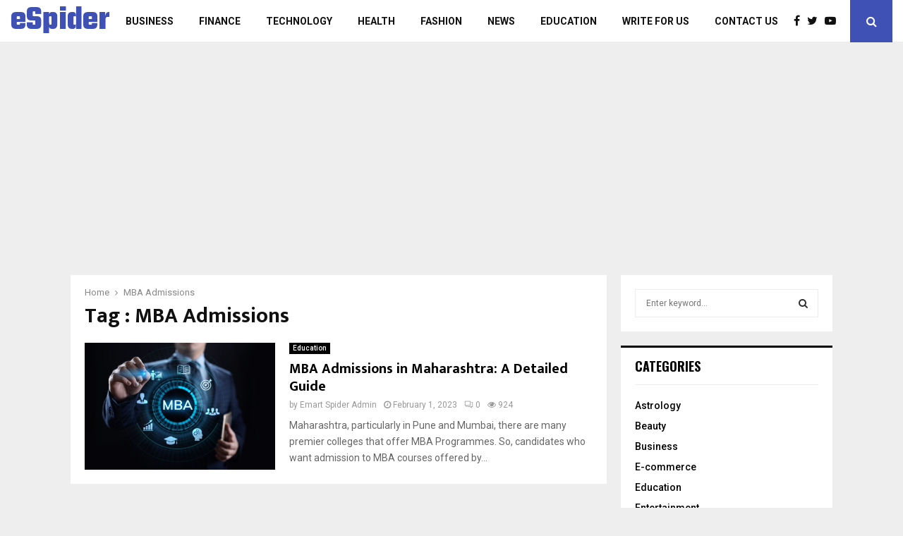

--- FILE ---
content_type: text/html; charset=UTF-8
request_url: https://www.emartspider.com/tag/mba-admissions/
body_size: 14535
content:
<!DOCTYPE html>
<html dir="ltr" lang="en-US">
<head>
	<meta charset="UTF-8">
		<meta name="viewport" content="width=device-width, initial-scale=1">
		<link rel="profile" href="https://gmpg.org/xfn/11">
		<style>img:is([sizes="auto" i], [sizes^="auto," i]) { contain-intrinsic-size: 3000px 1500px }</style>
	
		<!-- All in One SEO 4.8.9 - aioseo.com -->
	<meta name="robots" content="max-image-preview:large" />
	<meta name="google-site-verification" content="4nXe8slh17JHxSaDiDloB38HefEPeXVTJePUYDK9e-4" />
	<link rel="canonical" href="https://www.emartspider.com/tag/mba-admissions/" />
	<meta name="generator" content="All in One SEO (AIOSEO) 4.8.9" />
		<script type="application/ld+json" class="aioseo-schema">
			{"@context":"https:\/\/schema.org","@graph":[{"@type":"BreadcrumbList","@id":"https:\/\/www.emartspider.com\/tag\/mba-admissions\/#breadcrumblist","itemListElement":[{"@type":"ListItem","@id":"https:\/\/www.emartspider.com#listItem","position":1,"name":"Home","item":"https:\/\/www.emartspider.com","nextItem":{"@type":"ListItem","@id":"https:\/\/www.emartspider.com\/tag\/mba-admissions\/#listItem","name":"MBA Admissions"}},{"@type":"ListItem","@id":"https:\/\/www.emartspider.com\/tag\/mba-admissions\/#listItem","position":2,"name":"MBA Admissions","previousItem":{"@type":"ListItem","@id":"https:\/\/www.emartspider.com#listItem","name":"Home"}}]},{"@type":"CollectionPage","@id":"https:\/\/www.emartspider.com\/tag\/mba-admissions\/#collectionpage","url":"https:\/\/www.emartspider.com\/tag\/mba-admissions\/","name":"MBA Admissions | Emartspider","inLanguage":"en-US","isPartOf":{"@id":"https:\/\/www.emartspider.com\/#website"},"breadcrumb":{"@id":"https:\/\/www.emartspider.com\/tag\/mba-admissions\/#breadcrumblist"}},{"@type":"Organization","@id":"https:\/\/www.emartspider.com\/#organization","name":"Emartspider","description":"News For Business, Health, Technology Related Information","url":"https:\/\/www.emartspider.com\/"},{"@type":"WebSite","@id":"https:\/\/www.emartspider.com\/#website","url":"https:\/\/www.emartspider.com\/","name":"Emartspider","description":"News For Business, Health, Technology Related Information","inLanguage":"en-US","publisher":{"@id":"https:\/\/www.emartspider.com\/#organization"}}]}
		</script>
		<!-- All in One SEO -->


	<!-- This site is optimized with the Yoast SEO plugin v18.4.1 - https://yoast.com/wordpress/plugins/seo/ -->
	<title>MBA Admissions | Emartspider</title>
	<link rel="canonical" href="https://www.emartspider.com/tag/mba-admissions/" />
	<meta property="og:locale" content="en_US" />
	<meta property="og:type" content="article" />
	<meta property="og:title" content="MBA Admissions Archives - Emartspider" />
	<meta property="og:url" content="https://www.emartspider.com/tag/mba-admissions/" />
	<meta property="og:site_name" content="Emartspider" />
	<meta name="twitter:card" content="summary_large_image" />
	<script type="application/ld+json" class="yoast-schema-graph">{"@context":"https://schema.org","@graph":[{"@type":"WebSite","@id":"https://www.emartspider.com/#website","url":"https://www.emartspider.com/","name":"Emartspider","description":"News For Business, Health, Technology Related Information","potentialAction":[{"@type":"SearchAction","target":{"@type":"EntryPoint","urlTemplate":"https://www.emartspider.com/?s={search_term_string}"},"query-input":"required name=search_term_string"}],"inLanguage":"en-US"},{"@type":"CollectionPage","@id":"https://www.emartspider.com/tag/mba-admissions/#webpage","url":"https://www.emartspider.com/tag/mba-admissions/","name":"MBA Admissions Archives - Emartspider","isPartOf":{"@id":"https://www.emartspider.com/#website"},"breadcrumb":{"@id":"https://www.emartspider.com/tag/mba-admissions/#breadcrumb"},"inLanguage":"en-US","potentialAction":[{"@type":"ReadAction","target":["https://www.emartspider.com/tag/mba-admissions/"]}]},{"@type":"BreadcrumbList","@id":"https://www.emartspider.com/tag/mba-admissions/#breadcrumb","itemListElement":[{"@type":"ListItem","position":1,"name":"Home","item":"https://www.emartspider.com/"},{"@type":"ListItem","position":2,"name":"MBA Admissions"}]}]}</script>
	<!-- / Yoast SEO plugin. -->


<link rel='dns-prefetch' href='//fonts.googleapis.com' />
<link rel="alternate" type="application/rss+xml" title="Emartspider &raquo; Feed" href="https://www.emartspider.com/feed/" />
<link rel="alternate" type="application/rss+xml" title="Emartspider &raquo; MBA Admissions Tag Feed" href="https://www.emartspider.com/tag/mba-admissions/feed/" />
<script type="text/javascript">
/* <![CDATA[ */
window._wpemojiSettings = {"baseUrl":"https:\/\/s.w.org\/images\/core\/emoji\/16.0.1\/72x72\/","ext":".png","svgUrl":"https:\/\/s.w.org\/images\/core\/emoji\/16.0.1\/svg\/","svgExt":".svg","source":{"concatemoji":"https:\/\/www.emartspider.com\/wp-includes\/js\/wp-emoji-release.min.js?ver=6.8.3"}};
/*! This file is auto-generated */
!function(s,n){var o,i,e;function c(e){try{var t={supportTests:e,timestamp:(new Date).valueOf()};sessionStorage.setItem(o,JSON.stringify(t))}catch(e){}}function p(e,t,n){e.clearRect(0,0,e.canvas.width,e.canvas.height),e.fillText(t,0,0);var t=new Uint32Array(e.getImageData(0,0,e.canvas.width,e.canvas.height).data),a=(e.clearRect(0,0,e.canvas.width,e.canvas.height),e.fillText(n,0,0),new Uint32Array(e.getImageData(0,0,e.canvas.width,e.canvas.height).data));return t.every(function(e,t){return e===a[t]})}function u(e,t){e.clearRect(0,0,e.canvas.width,e.canvas.height),e.fillText(t,0,0);for(var n=e.getImageData(16,16,1,1),a=0;a<n.data.length;a++)if(0!==n.data[a])return!1;return!0}function f(e,t,n,a){switch(t){case"flag":return n(e,"\ud83c\udff3\ufe0f\u200d\u26a7\ufe0f","\ud83c\udff3\ufe0f\u200b\u26a7\ufe0f")?!1:!n(e,"\ud83c\udde8\ud83c\uddf6","\ud83c\udde8\u200b\ud83c\uddf6")&&!n(e,"\ud83c\udff4\udb40\udc67\udb40\udc62\udb40\udc65\udb40\udc6e\udb40\udc67\udb40\udc7f","\ud83c\udff4\u200b\udb40\udc67\u200b\udb40\udc62\u200b\udb40\udc65\u200b\udb40\udc6e\u200b\udb40\udc67\u200b\udb40\udc7f");case"emoji":return!a(e,"\ud83e\udedf")}return!1}function g(e,t,n,a){var r="undefined"!=typeof WorkerGlobalScope&&self instanceof WorkerGlobalScope?new OffscreenCanvas(300,150):s.createElement("canvas"),o=r.getContext("2d",{willReadFrequently:!0}),i=(o.textBaseline="top",o.font="600 32px Arial",{});return e.forEach(function(e){i[e]=t(o,e,n,a)}),i}function t(e){var t=s.createElement("script");t.src=e,t.defer=!0,s.head.appendChild(t)}"undefined"!=typeof Promise&&(o="wpEmojiSettingsSupports",i=["flag","emoji"],n.supports={everything:!0,everythingExceptFlag:!0},e=new Promise(function(e){s.addEventListener("DOMContentLoaded",e,{once:!0})}),new Promise(function(t){var n=function(){try{var e=JSON.parse(sessionStorage.getItem(o));if("object"==typeof e&&"number"==typeof e.timestamp&&(new Date).valueOf()<e.timestamp+604800&&"object"==typeof e.supportTests)return e.supportTests}catch(e){}return null}();if(!n){if("undefined"!=typeof Worker&&"undefined"!=typeof OffscreenCanvas&&"undefined"!=typeof URL&&URL.createObjectURL&&"undefined"!=typeof Blob)try{var e="postMessage("+g.toString()+"("+[JSON.stringify(i),f.toString(),p.toString(),u.toString()].join(",")+"));",a=new Blob([e],{type:"text/javascript"}),r=new Worker(URL.createObjectURL(a),{name:"wpTestEmojiSupports"});return void(r.onmessage=function(e){c(n=e.data),r.terminate(),t(n)})}catch(e){}c(n=g(i,f,p,u))}t(n)}).then(function(e){for(var t in e)n.supports[t]=e[t],n.supports.everything=n.supports.everything&&n.supports[t],"flag"!==t&&(n.supports.everythingExceptFlag=n.supports.everythingExceptFlag&&n.supports[t]);n.supports.everythingExceptFlag=n.supports.everythingExceptFlag&&!n.supports.flag,n.DOMReady=!1,n.readyCallback=function(){n.DOMReady=!0}}).then(function(){return e}).then(function(){var e;n.supports.everything||(n.readyCallback(),(e=n.source||{}).concatemoji?t(e.concatemoji):e.wpemoji&&e.twemoji&&(t(e.twemoji),t(e.wpemoji)))}))}((window,document),window._wpemojiSettings);
/* ]]> */
</script>
<style id='wp-emoji-styles-inline-css' type='text/css'>

	img.wp-smiley, img.emoji {
		display: inline !important;
		border: none !important;
		box-shadow: none !important;
		height: 1em !important;
		width: 1em !important;
		margin: 0 0.07em !important;
		vertical-align: -0.1em !important;
		background: none !important;
		padding: 0 !important;
	}
</style>
<link rel='stylesheet' id='wp-block-library-css' href='https://www.emartspider.com/wp-includes/css/dist/block-library/style.min.css?ver=6.8.3' type='text/css' media='all' />
<style id='wp-block-library-theme-inline-css' type='text/css'>
.wp-block-audio :where(figcaption){color:#555;font-size:13px;text-align:center}.is-dark-theme .wp-block-audio :where(figcaption){color:#ffffffa6}.wp-block-audio{margin:0 0 1em}.wp-block-code{border:1px solid #ccc;border-radius:4px;font-family:Menlo,Consolas,monaco,monospace;padding:.8em 1em}.wp-block-embed :where(figcaption){color:#555;font-size:13px;text-align:center}.is-dark-theme .wp-block-embed :where(figcaption){color:#ffffffa6}.wp-block-embed{margin:0 0 1em}.blocks-gallery-caption{color:#555;font-size:13px;text-align:center}.is-dark-theme .blocks-gallery-caption{color:#ffffffa6}:root :where(.wp-block-image figcaption){color:#555;font-size:13px;text-align:center}.is-dark-theme :root :where(.wp-block-image figcaption){color:#ffffffa6}.wp-block-image{margin:0 0 1em}.wp-block-pullquote{border-bottom:4px solid;border-top:4px solid;color:currentColor;margin-bottom:1.75em}.wp-block-pullquote cite,.wp-block-pullquote footer,.wp-block-pullquote__citation{color:currentColor;font-size:.8125em;font-style:normal;text-transform:uppercase}.wp-block-quote{border-left:.25em solid;margin:0 0 1.75em;padding-left:1em}.wp-block-quote cite,.wp-block-quote footer{color:currentColor;font-size:.8125em;font-style:normal;position:relative}.wp-block-quote:where(.has-text-align-right){border-left:none;border-right:.25em solid;padding-left:0;padding-right:1em}.wp-block-quote:where(.has-text-align-center){border:none;padding-left:0}.wp-block-quote.is-large,.wp-block-quote.is-style-large,.wp-block-quote:where(.is-style-plain){border:none}.wp-block-search .wp-block-search__label{font-weight:700}.wp-block-search__button{border:1px solid #ccc;padding:.375em .625em}:where(.wp-block-group.has-background){padding:1.25em 2.375em}.wp-block-separator.has-css-opacity{opacity:.4}.wp-block-separator{border:none;border-bottom:2px solid;margin-left:auto;margin-right:auto}.wp-block-separator.has-alpha-channel-opacity{opacity:1}.wp-block-separator:not(.is-style-wide):not(.is-style-dots){width:100px}.wp-block-separator.has-background:not(.is-style-dots){border-bottom:none;height:1px}.wp-block-separator.has-background:not(.is-style-wide):not(.is-style-dots){height:2px}.wp-block-table{margin:0 0 1em}.wp-block-table td,.wp-block-table th{word-break:normal}.wp-block-table :where(figcaption){color:#555;font-size:13px;text-align:center}.is-dark-theme .wp-block-table :where(figcaption){color:#ffffffa6}.wp-block-video :where(figcaption){color:#555;font-size:13px;text-align:center}.is-dark-theme .wp-block-video :where(figcaption){color:#ffffffa6}.wp-block-video{margin:0 0 1em}:root :where(.wp-block-template-part.has-background){margin-bottom:0;margin-top:0;padding:1.25em 2.375em}
</style>
<style id='classic-theme-styles-inline-css' type='text/css'>
/*! This file is auto-generated */
.wp-block-button__link{color:#fff;background-color:#32373c;border-radius:9999px;box-shadow:none;text-decoration:none;padding:calc(.667em + 2px) calc(1.333em + 2px);font-size:1.125em}.wp-block-file__button{background:#32373c;color:#fff;text-decoration:none}
</style>
<style id='global-styles-inline-css' type='text/css'>
:root{--wp--preset--aspect-ratio--square: 1;--wp--preset--aspect-ratio--4-3: 4/3;--wp--preset--aspect-ratio--3-4: 3/4;--wp--preset--aspect-ratio--3-2: 3/2;--wp--preset--aspect-ratio--2-3: 2/3;--wp--preset--aspect-ratio--16-9: 16/9;--wp--preset--aspect-ratio--9-16: 9/16;--wp--preset--color--black: #000000;--wp--preset--color--cyan-bluish-gray: #abb8c3;--wp--preset--color--white: #ffffff;--wp--preset--color--pale-pink: #f78da7;--wp--preset--color--vivid-red: #cf2e2e;--wp--preset--color--luminous-vivid-orange: #ff6900;--wp--preset--color--luminous-vivid-amber: #fcb900;--wp--preset--color--light-green-cyan: #7bdcb5;--wp--preset--color--vivid-green-cyan: #00d084;--wp--preset--color--pale-cyan-blue: #8ed1fc;--wp--preset--color--vivid-cyan-blue: #0693e3;--wp--preset--color--vivid-purple: #9b51e0;--wp--preset--gradient--vivid-cyan-blue-to-vivid-purple: linear-gradient(135deg,rgba(6,147,227,1) 0%,rgb(155,81,224) 100%);--wp--preset--gradient--light-green-cyan-to-vivid-green-cyan: linear-gradient(135deg,rgb(122,220,180) 0%,rgb(0,208,130) 100%);--wp--preset--gradient--luminous-vivid-amber-to-luminous-vivid-orange: linear-gradient(135deg,rgba(252,185,0,1) 0%,rgba(255,105,0,1) 100%);--wp--preset--gradient--luminous-vivid-orange-to-vivid-red: linear-gradient(135deg,rgba(255,105,0,1) 0%,rgb(207,46,46) 100%);--wp--preset--gradient--very-light-gray-to-cyan-bluish-gray: linear-gradient(135deg,rgb(238,238,238) 0%,rgb(169,184,195) 100%);--wp--preset--gradient--cool-to-warm-spectrum: linear-gradient(135deg,rgb(74,234,220) 0%,rgb(151,120,209) 20%,rgb(207,42,186) 40%,rgb(238,44,130) 60%,rgb(251,105,98) 80%,rgb(254,248,76) 100%);--wp--preset--gradient--blush-light-purple: linear-gradient(135deg,rgb(255,206,236) 0%,rgb(152,150,240) 100%);--wp--preset--gradient--blush-bordeaux: linear-gradient(135deg,rgb(254,205,165) 0%,rgb(254,45,45) 50%,rgb(107,0,62) 100%);--wp--preset--gradient--luminous-dusk: linear-gradient(135deg,rgb(255,203,112) 0%,rgb(199,81,192) 50%,rgb(65,88,208) 100%);--wp--preset--gradient--pale-ocean: linear-gradient(135deg,rgb(255,245,203) 0%,rgb(182,227,212) 50%,rgb(51,167,181) 100%);--wp--preset--gradient--electric-grass: linear-gradient(135deg,rgb(202,248,128) 0%,rgb(113,206,126) 100%);--wp--preset--gradient--midnight: linear-gradient(135deg,rgb(2,3,129) 0%,rgb(40,116,252) 100%);--wp--preset--font-size--small: 14px;--wp--preset--font-size--medium: 20px;--wp--preset--font-size--large: 32px;--wp--preset--font-size--x-large: 42px;--wp--preset--font-size--normal: 16px;--wp--preset--font-size--huge: 42px;--wp--preset--spacing--20: 0.44rem;--wp--preset--spacing--30: 0.67rem;--wp--preset--spacing--40: 1rem;--wp--preset--spacing--50: 1.5rem;--wp--preset--spacing--60: 2.25rem;--wp--preset--spacing--70: 3.38rem;--wp--preset--spacing--80: 5.06rem;--wp--preset--shadow--natural: 6px 6px 9px rgba(0, 0, 0, 0.2);--wp--preset--shadow--deep: 12px 12px 50px rgba(0, 0, 0, 0.4);--wp--preset--shadow--sharp: 6px 6px 0px rgba(0, 0, 0, 0.2);--wp--preset--shadow--outlined: 6px 6px 0px -3px rgba(255, 255, 255, 1), 6px 6px rgba(0, 0, 0, 1);--wp--preset--shadow--crisp: 6px 6px 0px rgba(0, 0, 0, 1);}:where(.is-layout-flex){gap: 0.5em;}:where(.is-layout-grid){gap: 0.5em;}body .is-layout-flex{display: flex;}.is-layout-flex{flex-wrap: wrap;align-items: center;}.is-layout-flex > :is(*, div){margin: 0;}body .is-layout-grid{display: grid;}.is-layout-grid > :is(*, div){margin: 0;}:where(.wp-block-columns.is-layout-flex){gap: 2em;}:where(.wp-block-columns.is-layout-grid){gap: 2em;}:where(.wp-block-post-template.is-layout-flex){gap: 1.25em;}:where(.wp-block-post-template.is-layout-grid){gap: 1.25em;}.has-black-color{color: var(--wp--preset--color--black) !important;}.has-cyan-bluish-gray-color{color: var(--wp--preset--color--cyan-bluish-gray) !important;}.has-white-color{color: var(--wp--preset--color--white) !important;}.has-pale-pink-color{color: var(--wp--preset--color--pale-pink) !important;}.has-vivid-red-color{color: var(--wp--preset--color--vivid-red) !important;}.has-luminous-vivid-orange-color{color: var(--wp--preset--color--luminous-vivid-orange) !important;}.has-luminous-vivid-amber-color{color: var(--wp--preset--color--luminous-vivid-amber) !important;}.has-light-green-cyan-color{color: var(--wp--preset--color--light-green-cyan) !important;}.has-vivid-green-cyan-color{color: var(--wp--preset--color--vivid-green-cyan) !important;}.has-pale-cyan-blue-color{color: var(--wp--preset--color--pale-cyan-blue) !important;}.has-vivid-cyan-blue-color{color: var(--wp--preset--color--vivid-cyan-blue) !important;}.has-vivid-purple-color{color: var(--wp--preset--color--vivid-purple) !important;}.has-black-background-color{background-color: var(--wp--preset--color--black) !important;}.has-cyan-bluish-gray-background-color{background-color: var(--wp--preset--color--cyan-bluish-gray) !important;}.has-white-background-color{background-color: var(--wp--preset--color--white) !important;}.has-pale-pink-background-color{background-color: var(--wp--preset--color--pale-pink) !important;}.has-vivid-red-background-color{background-color: var(--wp--preset--color--vivid-red) !important;}.has-luminous-vivid-orange-background-color{background-color: var(--wp--preset--color--luminous-vivid-orange) !important;}.has-luminous-vivid-amber-background-color{background-color: var(--wp--preset--color--luminous-vivid-amber) !important;}.has-light-green-cyan-background-color{background-color: var(--wp--preset--color--light-green-cyan) !important;}.has-vivid-green-cyan-background-color{background-color: var(--wp--preset--color--vivid-green-cyan) !important;}.has-pale-cyan-blue-background-color{background-color: var(--wp--preset--color--pale-cyan-blue) !important;}.has-vivid-cyan-blue-background-color{background-color: var(--wp--preset--color--vivid-cyan-blue) !important;}.has-vivid-purple-background-color{background-color: var(--wp--preset--color--vivid-purple) !important;}.has-black-border-color{border-color: var(--wp--preset--color--black) !important;}.has-cyan-bluish-gray-border-color{border-color: var(--wp--preset--color--cyan-bluish-gray) !important;}.has-white-border-color{border-color: var(--wp--preset--color--white) !important;}.has-pale-pink-border-color{border-color: var(--wp--preset--color--pale-pink) !important;}.has-vivid-red-border-color{border-color: var(--wp--preset--color--vivid-red) !important;}.has-luminous-vivid-orange-border-color{border-color: var(--wp--preset--color--luminous-vivid-orange) !important;}.has-luminous-vivid-amber-border-color{border-color: var(--wp--preset--color--luminous-vivid-amber) !important;}.has-light-green-cyan-border-color{border-color: var(--wp--preset--color--light-green-cyan) !important;}.has-vivid-green-cyan-border-color{border-color: var(--wp--preset--color--vivid-green-cyan) !important;}.has-pale-cyan-blue-border-color{border-color: var(--wp--preset--color--pale-cyan-blue) !important;}.has-vivid-cyan-blue-border-color{border-color: var(--wp--preset--color--vivid-cyan-blue) !important;}.has-vivid-purple-border-color{border-color: var(--wp--preset--color--vivid-purple) !important;}.has-vivid-cyan-blue-to-vivid-purple-gradient-background{background: var(--wp--preset--gradient--vivid-cyan-blue-to-vivid-purple) !important;}.has-light-green-cyan-to-vivid-green-cyan-gradient-background{background: var(--wp--preset--gradient--light-green-cyan-to-vivid-green-cyan) !important;}.has-luminous-vivid-amber-to-luminous-vivid-orange-gradient-background{background: var(--wp--preset--gradient--luminous-vivid-amber-to-luminous-vivid-orange) !important;}.has-luminous-vivid-orange-to-vivid-red-gradient-background{background: var(--wp--preset--gradient--luminous-vivid-orange-to-vivid-red) !important;}.has-very-light-gray-to-cyan-bluish-gray-gradient-background{background: var(--wp--preset--gradient--very-light-gray-to-cyan-bluish-gray) !important;}.has-cool-to-warm-spectrum-gradient-background{background: var(--wp--preset--gradient--cool-to-warm-spectrum) !important;}.has-blush-light-purple-gradient-background{background: var(--wp--preset--gradient--blush-light-purple) !important;}.has-blush-bordeaux-gradient-background{background: var(--wp--preset--gradient--blush-bordeaux) !important;}.has-luminous-dusk-gradient-background{background: var(--wp--preset--gradient--luminous-dusk) !important;}.has-pale-ocean-gradient-background{background: var(--wp--preset--gradient--pale-ocean) !important;}.has-electric-grass-gradient-background{background: var(--wp--preset--gradient--electric-grass) !important;}.has-midnight-gradient-background{background: var(--wp--preset--gradient--midnight) !important;}.has-small-font-size{font-size: var(--wp--preset--font-size--small) !important;}.has-medium-font-size{font-size: var(--wp--preset--font-size--medium) !important;}.has-large-font-size{font-size: var(--wp--preset--font-size--large) !important;}.has-x-large-font-size{font-size: var(--wp--preset--font-size--x-large) !important;}
:where(.wp-block-post-template.is-layout-flex){gap: 1.25em;}:where(.wp-block-post-template.is-layout-grid){gap: 1.25em;}
:where(.wp-block-columns.is-layout-flex){gap: 2em;}:where(.wp-block-columns.is-layout-grid){gap: 2em;}
:root :where(.wp-block-pullquote){font-size: 1.5em;line-height: 1.6;}
</style>
<link rel='stylesheet' id='pencisc-css' href='https://www.emartspider.com/wp-content/plugins/penci-framework/assets/css/single-shortcode.css?ver=6.8.3' type='text/css' media='all' />
<link rel='stylesheet' id='ez-toc-css' href='https://www.emartspider.com/wp-content/plugins/easy-table-of-contents/assets/css/screen.min.css?ver=2.0.76' type='text/css' media='all' />
<style id='ez-toc-inline-css' type='text/css'>
div#ez-toc-container .ez-toc-title {font-size: 120%;}div#ez-toc-container .ez-toc-title {font-weight: 500;}div#ez-toc-container ul li , div#ez-toc-container ul li a {font-size: 95%;}div#ez-toc-container ul li , div#ez-toc-container ul li a {font-weight: 500;}div#ez-toc-container nav ul ul li {font-size: 90%;}
.ez-toc-container-direction {direction: ltr;}.ez-toc-counter ul{counter-reset: item ;}.ez-toc-counter nav ul li a::before {content: counters(item, '.', decimal) '. ';display: inline-block;counter-increment: item;flex-grow: 0;flex-shrink: 0;margin-right: .2em; float: left; }.ez-toc-widget-direction {direction: ltr;}.ez-toc-widget-container ul{counter-reset: item ;}.ez-toc-widget-container nav ul li a::before {content: counters(item, '.', decimal) '. ';display: inline-block;counter-increment: item;flex-grow: 0;flex-shrink: 0;margin-right: .2em; float: left; }
</style>
<link rel='stylesheet' id='penci-font-awesome-css' href='https://www.emartspider.com/wp-content/themes/pennews/css/font-awesome.min.css?ver=4.5.2' type='text/css' media='all' />
<link rel='stylesheet' id='penci-fonts-css' href='//fonts.googleapis.com/css?family=Roboto%3A300%2C300italic%2C400%2C400italic%2C500%2C500italic%2C700%2C700italic%2C800%2C800italic%7CMukta+Vaani%3A300%2C300italic%2C400%2C400italic%2C500%2C500italic%2C700%2C700italic%2C800%2C800italic%7COswald%3A300%2C300italic%2C400%2C400italic%2C500%2C500italic%2C700%2C700italic%2C800%2C800italic%7CTeko%3A300%2C300italic%2C400%2C400italic%2C500%2C500italic%2C700%2C700italic%2C800%2C800italic%3A300%2C300italic%2C400%2C400italic%2C500%2C500italic%2C700%2C700italic%2C800%2C800italic%26subset%3Dcyrillic%2Ccyrillic-ext%2Cgreek%2Cgreek-ext%2Clatin-ext' type='text/css' media='all' />
<link rel='stylesheet' id='penci-style-css' href='https://www.emartspider.com/wp-content/themes/pennews/style.css?ver=6.5.9' type='text/css' media='all' />
<style id='penci-style-inline-css' type='text/css'>
.penci-block-vc.style-title-13:not(.footer-widget).style-title-center .penci-block-heading {border-right: 10px solid transparent; border-left: 10px solid transparent; }.site-branding h1, .site-branding h2 {margin: 0;}.penci-schema-markup { display: none !important; }.penci-entry-media .twitter-video { max-width: none !important; margin: 0 !important; }.penci-entry-media .fb-video { margin-bottom: 0; }.penci-entry-media .post-format-meta > iframe { vertical-align: top; }.penci-single-style-6 .penci-entry-media-top.penci-video-format-dailymotion:after, .penci-single-style-6 .penci-entry-media-top.penci-video-format-facebook:after, .penci-single-style-6 .penci-entry-media-top.penci-video-format-vimeo:after, .penci-single-style-6 .penci-entry-media-top.penci-video-format-twitter:after, .penci-single-style-7 .penci-entry-media-top.penci-video-format-dailymotion:after, .penci-single-style-7 .penci-entry-media-top.penci-video-format-facebook:after, .penci-single-style-7 .penci-entry-media-top.penci-video-format-vimeo:after, .penci-single-style-7 .penci-entry-media-top.penci-video-format-twitter:after { content: none; } .penci-single-style-5 .penci-entry-media.penci-video-format-dailymotion:after, .penci-single-style-5 .penci-entry-media.penci-video-format-facebook:after, .penci-single-style-5 .penci-entry-media.penci-video-format-vimeo:after, .penci-single-style-5 .penci-entry-media.penci-video-format-twitter:after { content: none; }@media screen and (max-width: 960px) { .penci-insta-thumb ul.thumbnails.penci_col_5 li, .penci-insta-thumb ul.thumbnails.penci_col_6 li { width: 33.33% !important; } .penci-insta-thumb ul.thumbnails.penci_col_7 li, .penci-insta-thumb ul.thumbnails.penci_col_8 li, .penci-insta-thumb ul.thumbnails.penci_col_9 li, .penci-insta-thumb ul.thumbnails.penci_col_10 li { width: 25% !important; } }.site-header.header--s12 .penci-menu-toggle-wapper,.site-header.header--s12 .header__social-search { flex: 1; }.site-header.header--s5 .site-branding {  padding-right: 0;margin-right: 40px; }.penci-block_37 .penci_post-meta { padding-top: 8px; }.penci-block_37 .penci-post-excerpt + .penci_post-meta { padding-top: 0; }.penci-hide-text-votes { display: none; }.penci-usewr-review {  border-top: 1px solid #ececec; }.penci-review-score {top: 5px; position: relative; }.penci-social-counter.penci-social-counter--style-3 .penci-social__empty a, .penci-social-counter.penci-social-counter--style-4 .penci-social__empty a, .penci-social-counter.penci-social-counter--style-5 .penci-social__empty a, .penci-social-counter.penci-social-counter--style-6 .penci-social__empty a { display: flex; justify-content: center; align-items: center; }.penci-block-error { padding: 0 20px 20px; }@media screen and (min-width: 1240px){ .penci_dis_padding_bw .penci-content-main.penci-col-4:nth-child(3n+2) { padding-right: 15px; padding-left: 15px; }}.bos_searchbox_widget_class.penci-vc-column-1 #flexi_searchbox #b_searchboxInc .b_submitButton_wrapper{ padding-top: 10px; padding-bottom: 10px; }.mfp-image-holder .mfp-close, .mfp-iframe-holder .mfp-close { background: transparent; border-color: transparent; }.single .entry-content,.page .entry-content{ font-size:17px; }.site-branding .site-title ,.footer__logo a,.mobile-sidebar #sidebar-nav-logo a{font-weight: 700; }#main .widget .tagcloud a{ }#main .widget .tagcloud a:hover{}.mobile-sidebar .primary-menu-mobile li a{ font-size:-4px ; }
</style>
<script type="text/javascript" src="https://www.emartspider.com/wp-includes/js/jquery/jquery.min.js?ver=3.7.1" id="jquery-core-js"></script>
<script type="text/javascript" src="https://www.emartspider.com/wp-includes/js/jquery/jquery-migrate.min.js?ver=3.4.1" id="jquery-migrate-js"></script>
<link rel="EditURI" type="application/rsd+xml" title="RSD" href="https://www.emartspider.com/xmlrpc.php?rsd" />
<meta name="generator" content="WordPress 6.8.3" />
<script>
var portfolioDataJs = portfolioDataJs || [];
var penciBlocksArray=[];
var PENCILOCALCACHE = {};
		(function () {
				"use strict";
		
				PENCILOCALCACHE = {
					data: {},
					remove: function ( ajaxFilterItem ) {
						delete PENCILOCALCACHE.data[ajaxFilterItem];
					},
					exist: function ( ajaxFilterItem ) {
						return PENCILOCALCACHE.data.hasOwnProperty( ajaxFilterItem ) && PENCILOCALCACHE.data[ajaxFilterItem] !== null;
					},
					get: function ( ajaxFilterItem ) {
						return PENCILOCALCACHE.data[ajaxFilterItem];
					},
					set: function ( ajaxFilterItem, cachedData ) {
						PENCILOCALCACHE.remove( ajaxFilterItem );
						PENCILOCALCACHE.data[ajaxFilterItem] = cachedData;
					}
				};
			}
		)();function penciBlock() {
		    this.atts_json = '';
		    this.content = '';
		}</script>
<script type="application/ld+json">{
    "@context": "http:\/\/schema.org\/",
    "@type": "organization",
    "@id": "#organization",
    "logo": "",
    "url": "https:\/\/www.emartspider.com\/",
    "name": "Emartspider",
    "description": "News For Business, Health, Technology Related Information"
}</script><script type="application/ld+json">{
    "@context": "http:\/\/schema.org\/",
    "@type": "WebSite",
    "name": "Emartspider",
    "alternateName": "News For Business, Health, Technology Related Information",
    "url": "https:\/\/www.emartspider.com\/"
}</script><script type="application/ld+json">{
    "@context": "http:\/\/schema.org\/",
    "@type": "WPSideBar",
    "name": "Sidebar Right",
    "alternateName": "Add widgets here to display them on blog and single",
    "url": "https:\/\/www.emartspider.com\/tag\/mba-admissions"
}</script><meta property="fb:app_id" content="348280475330978"><meta name="generator" content="Powered by WPBakery Page Builder - drag and drop page builder for WordPress."/>
<link rel="icon" href="https://www.emartspider.com/wp-content/uploads/2020/10/EMS-3-2019-150x90.png" sizes="32x32" />
<link rel="icon" href="https://www.emartspider.com/wp-content/uploads/2020/10/EMS-3-2019.png" sizes="192x192" />
<link rel="apple-touch-icon" href="https://www.emartspider.com/wp-content/uploads/2020/10/EMS-3-2019.png" />
<meta name="msapplication-TileImage" content="https://www.emartspider.com/wp-content/uploads/2020/10/EMS-3-2019.png" />
<noscript><style> .wpb_animate_when_almost_visible { opacity: 1; }</style></noscript><script data-ad-client="ca-pub-1438613838529495" async src="https://pagead2.googlesyndication.com/pagead/js/adsbygoogle.js"></script>	<style>
		a.custom-button.pencisc-button {
			background: transparent;
			color: #D3347B;
			border: 2px solid #D3347B;
			line-height: 36px;
			padding: 0 20px;
			font-size: 14px;
			font-weight: bold;
		}
		a.custom-button.pencisc-button:hover {
			background: #D3347B;
			color: #fff;
			border: 2px solid #D3347B;
		}
		a.custom-button.pencisc-button.pencisc-small {
			line-height: 28px;
			font-size: 12px;
		}
		a.custom-button.pencisc-button.pencisc-large {
			line-height: 46px;
			font-size: 18px;
		}
		<!-- 8d2d22e157e1cc4a0bc8269ef1d02c3f75e92d14 -->
	</style>
	<meta name="publicationmedia-verification" content="0243bb73-8c7c-4da9-a844-c674ec9f045b">
</head>

<body class="archive tag tag-mba-admissions tag-1278 wp-theme-pennews group-blog hfeed header-sticky penci_enable_ajaxsearch penci_sticky_content_sidebar blog-default sidebar-right wpb-js-composer js-comp-ver-6.2.0 vc_responsive">

<div id="page" class="site">
	<div class="site-header-wrapper"><header id="masthead" class="site-header header--s1" data-height="80" itemscope="itemscope" itemtype="http://schema.org/WPHeader">
	<div class="penci-container-full header-content__container">
	
<div class="site-branding">
						<h2 class="site-title"><a href="https://www.emartspider.com/" rel="home">eSpider</a></h2>
				</div><!-- .site-branding -->
	<nav id="site-navigation" class="main-navigation pencimn-slide_down" itemscope itemtype="http://schema.org/SiteNavigationElement">
	<ul id="menu-category" class="menu"><li id="menu-item-38" class="menu-item menu-item-type-taxonomy menu-item-object-category menu-item-38"><a href="https://www.emartspider.com/category/business/" itemprop="url">Business</a></li>
<li id="menu-item-81" class="menu-item menu-item-type-taxonomy menu-item-object-category menu-item-81"><a href="https://www.emartspider.com/category/finance/" itemprop="url">Finance</a></li>
<li id="menu-item-42" class="menu-item menu-item-type-taxonomy menu-item-object-category menu-item-42"><a href="https://www.emartspider.com/category/technology/" itemprop="url">Technology</a></li>
<li id="menu-item-40" class="menu-item menu-item-type-taxonomy menu-item-object-category menu-item-40"><a href="https://www.emartspider.com/category/health/" itemprop="url">Health</a></li>
<li id="menu-item-39" class="menu-item menu-item-type-taxonomy menu-item-object-category menu-item-39"><a href="https://www.emartspider.com/category/fashion/" itemprop="url">Fashion</a></li>
<li id="menu-item-41" class="menu-item menu-item-type-taxonomy menu-item-object-category menu-item-41"><a href="https://www.emartspider.com/category/news/" itemprop="url">News</a></li>
<li id="menu-item-2310" class="menu-item menu-item-type-taxonomy menu-item-object-category menu-item-2310"><a href="https://www.emartspider.com/category/education-services/" itemprop="url">Education</a></li>
<li id="menu-item-1310" class="menu-item menu-item-type-post_type menu-item-object-page menu-item-1310"><a href="https://www.emartspider.com/write-for-us/" itemprop="url">Write For Us</a></li>
<li id="menu-item-1311" class="menu-item menu-item-type-post_type menu-item-object-page menu-item-1311"><a href="https://www.emartspider.com/contact-us/" itemprop="url">Contact Us</a></li>
</ul>
</nav><!-- #site-navigation -->
	<div class="header__social-search">
				<div class="header__search" id="top-search">
			<a class="search-click"><i class="fa fa-search"></i></a>
			<div class="show-search">
	<div class="show-search__content">
		<form method="get" class="search-form" action="https://www.emartspider.com/">
			<label>
				<span class="screen-reader-text">Search for:</span>

								<input id="penci-header-search" type="search" class="search-field" placeholder="Enter keyword..." value="" name="s" autocomplete="off">
			</label>
			<button type="submit" class="search-submit">
				<i class="fa fa-search"></i>
				<span class="screen-reader-text">Search</span>
			</button>
		</form>
		<div class="penci-ajax-search-results">
			<div id="penci-ajax-search-results-wrapper" class="penci-ajax-search-results-wrapper"></div>
		</div>
	</div>
</div>		</div>
	
			<div class="header__social-media">
			<div class="header__content-social-media">

			<a class="social-media-item socail_media__facebook" target="_blank" href="https://www.facebook.com/Emart-Spider-110595081133631" title="Facebook" rel="noopener"><span class="socail-media-item__content"><i class="fa fa-facebook"></i><span class="social_title screen-reader-text">Facebook</span></span></a><a class="social-media-item socail_media__twitter" target="_blank" href="#" title="Twitter" rel="noopener"><span class="socail-media-item__content"><i class="fa fa-twitter"></i><span class="social_title screen-reader-text">Twitter</span></span></a><a class="social-media-item socail_media__youtube" target="_blank" href="#" title="Youtube" rel="noopener"><span class="socail-media-item__content"><i class="fa fa-youtube-play"></i><span class="social_title screen-reader-text">Youtube</span></span></a>						</div>
		</div>
	
</div>

	</div>
</header><!-- #masthead -->
</div><div class="penci-header-mobile" >
	<div class="penci-header-mobile_container">
		<button class="menu-toggle navbar-toggle" aria-expanded="false"><span class="screen-reader-text">Primary Menu</span><i class="fa fa-bars"></i></button>
								<div class="site-branding"><div class="site-title"><a href="https://www.emartspider.com/" rel="home">eSpider</a></div></div>
								<div class="header__search-mobile header__search" id="top-search-mobile">
				<a class="search-click"><i class="fa fa-search"></i></a>
				<div class="show-search">
					<div class="show-search__content">
						<form method="get" class="search-form" action="https://www.emartspider.com/">
							<label>
								<span class="screen-reader-text">Search for:</span>
																<input  type="text" id="penci-search-field-mobile" class="search-field penci-search-field-mobile" placeholder="Enter keyword..." value="" name="s" autocomplete="off">
							</label>
							<button type="submit" class="search-submit">
								<i class="fa fa-search"></i>
								<span class="screen-reader-text">Search</span>
							</button>
						</form>
						<div class="penci-ajax-search-results">
							<div class="penci-ajax-search-results-wrapper"></div>
							<div class="penci-loader-effect penci-loading-animation-9"> <div class="penci-loading-circle"> <div class="penci-loading-circle1 penci-loading-circle-inner"></div> <div class="penci-loading-circle2 penci-loading-circle-inner"></div> <div class="penci-loading-circle3 penci-loading-circle-inner"></div> <div class="penci-loading-circle4 penci-loading-circle-inner"></div> <div class="penci-loading-circle5 penci-loading-circle-inner"></div> <div class="penci-loading-circle6 penci-loading-circle-inner"></div> <div class="penci-loading-circle7 penci-loading-circle-inner"></div> <div class="penci-loading-circle8 penci-loading-circle-inner"></div> <div class="penci-loading-circle9 penci-loading-circle-inner"></div> <div class="penci-loading-circle10 penci-loading-circle-inner"></div> <div class="penci-loading-circle11 penci-loading-circle-inner"></div> <div class="penci-loading-circle12 penci-loading-circle-inner"></div> </div> </div>						</div>
					</div>
				</div>
			</div>
			</div>
</div>	<div id="content" class="site-content">
	<div id="primary" class="content-area penci-archive">
		<main id="main" class="site-main" >
			<div class="penci-container">
				<div class="penci-container__content penci-con_sb2_sb1">
					<div class="penci-wide-content penci-content-novc penci-sticky-content">
						<div class="theiaStickySidebar">
						<div  id="penci-archive__content" class="penci-archive__content penci-layout-blog-default">
														<div class="penci_breadcrumbs "><ul itemscope itemtype="http://schema.org/BreadcrumbList"><li itemprop="itemListElement" itemscope itemtype="http://schema.org/ListItem"><a class="home" href="https://www.emartspider.com" itemprop="item"><span itemprop="name">Home</span></a><meta itemprop="position" content="1" /></li><li itemprop="itemListElement" itemscope itemtype="http://schema.org/ListItem"><i class="fa fa-angle-right"></i><a href="https://www.emartspider.com/tag/mba-admissions/" itemprop="item"><span itemprop="name">MBA Admissions</span></a><meta itemprop="position" content="2" /></li></ul></div>															<header class="entry-header penci-entry-header penci-archive-entry-header">
									<h1 class="page-title penci-page-title penci-title-">Tag : MBA Admissions</h1>								</header>
																					<div class="penci-archive__list_posts">
								<article class="penci-imgtype-landscape post-3532 post type-post status-publish format-standard has-post-thumbnail hentry category-education-services tag-mba-admissions penci-post-item">

	<div class="article_content penci_media_object">
					<div class="entry-media penci_mobj__img">
				<a class="penci-link-post penci-image-holder penci-lazy" href="https://www.emartspider.com/mba-admissions-in-maharashtra-a-detailed-guide/" data-src="https://www.emartspider.com/wp-content/uploads/2023/02/MBA-after-BTech-CSE-480x320.jpg"></a>
											</div>
				<div class="entry-text penci_mobj__body">
			<header class="entry-header">
				<span class="penci-cat-links"><a href="https://www.emartspider.com/category/education-services/" rel="category tag">Education</a></span><h2 class="entry-title"><a href="https://www.emartspider.com/mba-admissions-in-maharashtra-a-detailed-guide/" rel="bookmark">MBA Admissions in Maharashtra: A Detailed Guide</a></h2><div class="penci-schema-markup"><span class="author vcard"><a class="url fn n" href="https://www.emartspider.com/author/emart_wp/">Emart Spider Admin</a></span><time class="entry-date published" datetime="2023-02-01T11:09:48+00:00">February 1, 2023</time><time class="updated" datetime="2023-02-01T11:10:14+00:00">February 1, 2023</time></div>					<div class="entry-meta">
						<span class="entry-meta-item penci-byline">by <span class="author vcard"><a class="url fn n" href="https://www.emartspider.com/author/emart_wp/">Emart Spider Admin</a></span></span><span class="entry-meta-item penci-posted-on"><i class="fa fa-clock-o"></i><a href="https://www.emartspider.com/mba-admissions-in-maharashtra-a-detailed-guide/" rel="bookmark"><time class="entry-date published" datetime="2023-02-01T11:09:48+00:00">February 1, 2023</time><time class="updated" datetime="2023-02-01T11:10:14+00:00">February 1, 2023</time></a></span><span class="entry-meta-item penci-comment-count"><a class="penci_pmeta-link" href="https://www.emartspider.com/mba-admissions-in-maharashtra-a-detailed-guide/#respond"><i class="la la-comments"></i>0</a></span><span class="entry-meta-item penci-post-countview"><span class="entry-meta-item penci-post-countview penci_post-meta_item"><i class="fa fa-eye"></i><span class="penci-post-countview-number penci-post-countview-p3532">924</span></span></span>					</div><!-- .entry-meta -->
								</header><!-- .entry-header -->
			<div class="entry-content">Maharashtra, particularly in Pune and Mumbai, there are many premier colleges that offer MBA Programmes. So, candidates who want admission to MBA courses offered by...</div>						<footer class="entry-footer">
				<span class="tags-links penci-tags-links"><a href="https://www.emartspider.com/tag/mba-admissions/" rel="tag">MBA Admissions</a></span>			</footer><!-- .entry-footer -->
		</div>
	</div>
</article><!-- #post-## -->
							</div>
													</div>
						</div>
					</div>
										
<aside class="widget-area widget-area-1 penci-sticky-sidebar penci-sidebar-widgets">
	<div class="theiaStickySidebar">
	<div id="search-2" class="widget  penci-block-vc penci-widget-sidebar style-title-1 style-title-left widget_search"><form method="get" class="search-form" action="https://www.emartspider.com/">
	<label>
		<span class="screen-reader-text">Search for:</span>
		<input type="search" class="search-field" placeholder="Enter keyword..." value="" name="s">
	</label>
	<button type="submit" class="search-submit">
		<i class="fa fa-search"></i>
		<span class="screen-reader-text">Search</span>
	</button>
</form>
</div><div id="categories-5" class="widget  penci-block-vc penci-widget-sidebar style-title-1 style-title-left widget_categories"><div class="penci-block-heading"><h4 class="widget-title penci-block__title"><span>Categories</span></h4></div>
			<ul>
					<li class="cat-item cat-item-919"><a href="https://www.emartspider.com/category/astrology/">Astrology</a>
</li>
	<li class="cat-item cat-item-498"><a href="https://www.emartspider.com/category/beauty/">Beauty</a>
</li>
	<li class="cat-item cat-item-4"><a href="https://www.emartspider.com/category/business/">Business</a>
</li>
	<li class="cat-item cat-item-512"><a href="https://www.emartspider.com/category/e-commerce/">E-commerce</a>
</li>
	<li class="cat-item cat-item-531"><a href="https://www.emartspider.com/category/education-services/">Education</a>
</li>
	<li class="cat-item cat-item-377"><a href="https://www.emartspider.com/category/entertainment/">Entertainment</a>
</li>
	<li class="cat-item cat-item-6"><a href="https://www.emartspider.com/category/fashion/">Fashion</a>
</li>
	<li class="cat-item cat-item-20"><a href="https://www.emartspider.com/category/festival/">Festival</a>
</li>
	<li class="cat-item cat-item-14"><a href="https://www.emartspider.com/category/finance/">Finance</a>
</li>
	<li class="cat-item cat-item-593"><a href="https://www.emartspider.com/category/fitness/">Fitness</a>
</li>
	<li class="cat-item cat-item-659"><a href="https://www.emartspider.com/category/food/">food</a>
</li>
	<li class="cat-item cat-item-5"><a href="https://www.emartspider.com/category/health/">Health</a>
</li>
	<li class="cat-item cat-item-872"><a href="https://www.emartspider.com/category/health-insurance/">Health Insurance</a>
</li>
	<li class="cat-item cat-item-238"><a href="https://www.emartspider.com/category/manufacturer/">Manufacturer</a>
</li>
	<li class="cat-item cat-item-7"><a href="https://www.emartspider.com/category/news/">News</a>
</li>
	<li class="cat-item cat-item-1331"><a href="https://www.emartspider.com/category/real-estate/">Real Estate</a>
</li>
	<li class="cat-item cat-item-1"><a href="https://www.emartspider.com/category/technology/">Technology</a>
</li>
	<li class="cat-item cat-item-24"><a href="https://www.emartspider.com/category/travel/">Travel</a>
</li>
			</ul>

			</div><div id="archives-2" class="widget  penci-block-vc penci-widget-sidebar style-title-1 style-title-left widget_archive"><div class="penci-block-heading"><h4 class="widget-title penci-block__title"><span>Archives</span></h4></div>
			<ul>
					<li><a href='https://www.emartspider.com/2026/01/'>January 2026</a></li>
	<li><a href='https://www.emartspider.com/2025/12/'>December 2025</a></li>
	<li><a href='https://www.emartspider.com/2025/11/'>November 2025</a></li>
	<li><a href='https://www.emartspider.com/2025/10/'>October 2025</a></li>
	<li><a href='https://www.emartspider.com/2025/09/'>September 2025</a></li>
	<li><a href='https://www.emartspider.com/2025/08/'>August 2025</a></li>
	<li><a href='https://www.emartspider.com/2025/07/'>July 2025</a></li>
	<li><a href='https://www.emartspider.com/2025/06/'>June 2025</a></li>
	<li><a href='https://www.emartspider.com/2025/05/'>May 2025</a></li>
	<li><a href='https://www.emartspider.com/2025/04/'>April 2025</a></li>
	<li><a href='https://www.emartspider.com/2025/03/'>March 2025</a></li>
	<li><a href='https://www.emartspider.com/2025/02/'>February 2025</a></li>
	<li><a href='https://www.emartspider.com/2025/01/'>January 2025</a></li>
	<li><a href='https://www.emartspider.com/2024/12/'>December 2024</a></li>
	<li><a href='https://www.emartspider.com/2024/11/'>November 2024</a></li>
	<li><a href='https://www.emartspider.com/2024/10/'>October 2024</a></li>
	<li><a href='https://www.emartspider.com/2024/09/'>September 2024</a></li>
	<li><a href='https://www.emartspider.com/2024/08/'>August 2024</a></li>
	<li><a href='https://www.emartspider.com/2024/07/'>July 2024</a></li>
	<li><a href='https://www.emartspider.com/2024/06/'>June 2024</a></li>
	<li><a href='https://www.emartspider.com/2024/05/'>May 2024</a></li>
	<li><a href='https://www.emartspider.com/2024/04/'>April 2024</a></li>
	<li><a href='https://www.emartspider.com/2024/03/'>March 2024</a></li>
	<li><a href='https://www.emartspider.com/2024/02/'>February 2024</a></li>
	<li><a href='https://www.emartspider.com/2024/01/'>January 2024</a></li>
	<li><a href='https://www.emartspider.com/2023/12/'>December 2023</a></li>
	<li><a href='https://www.emartspider.com/2023/11/'>November 2023</a></li>
	<li><a href='https://www.emartspider.com/2023/10/'>October 2023</a></li>
	<li><a href='https://www.emartspider.com/2023/09/'>September 2023</a></li>
	<li><a href='https://www.emartspider.com/2023/08/'>August 2023</a></li>
	<li><a href='https://www.emartspider.com/2023/07/'>July 2023</a></li>
	<li><a href='https://www.emartspider.com/2023/06/'>June 2023</a></li>
	<li><a href='https://www.emartspider.com/2023/05/'>May 2023</a></li>
	<li><a href='https://www.emartspider.com/2023/04/'>April 2023</a></li>
	<li><a href='https://www.emartspider.com/2023/03/'>March 2023</a></li>
	<li><a href='https://www.emartspider.com/2023/02/'>February 2023</a></li>
	<li><a href='https://www.emartspider.com/2023/01/'>January 2023</a></li>
	<li><a href='https://www.emartspider.com/2022/12/'>December 2022</a></li>
	<li><a href='https://www.emartspider.com/2022/11/'>November 2022</a></li>
	<li><a href='https://www.emartspider.com/2022/10/'>October 2022</a></li>
	<li><a href='https://www.emartspider.com/2022/09/'>September 2022</a></li>
	<li><a href='https://www.emartspider.com/2022/08/'>August 2022</a></li>
	<li><a href='https://www.emartspider.com/2022/07/'>July 2022</a></li>
	<li><a href='https://www.emartspider.com/2022/06/'>June 2022</a></li>
	<li><a href='https://www.emartspider.com/2022/05/'>May 2022</a></li>
	<li><a href='https://www.emartspider.com/2022/04/'>April 2022</a></li>
	<li><a href='https://www.emartspider.com/2022/03/'>March 2022</a></li>
	<li><a href='https://www.emartspider.com/2022/02/'>February 2022</a></li>
	<li><a href='https://www.emartspider.com/2022/01/'>January 2022</a></li>
	<li><a href='https://www.emartspider.com/2021/12/'>December 2021</a></li>
	<li><a href='https://www.emartspider.com/2021/11/'>November 2021</a></li>
	<li><a href='https://www.emartspider.com/2021/10/'>October 2021</a></li>
	<li><a href='https://www.emartspider.com/2021/09/'>September 2021</a></li>
	<li><a href='https://www.emartspider.com/2021/08/'>August 2021</a></li>
	<li><a href='https://www.emartspider.com/2021/07/'>July 2021</a></li>
	<li><a href='https://www.emartspider.com/2021/06/'>June 2021</a></li>
	<li><a href='https://www.emartspider.com/2021/05/'>May 2021</a></li>
	<li><a href='https://www.emartspider.com/2021/04/'>April 2021</a></li>
	<li><a href='https://www.emartspider.com/2021/03/'>March 2021</a></li>
	<li><a href='https://www.emartspider.com/2021/02/'>February 2021</a></li>
	<li><a href='https://www.emartspider.com/2021/01/'>January 2021</a></li>
	<li><a href='https://www.emartspider.com/2020/12/'>December 2020</a></li>
	<li><a href='https://www.emartspider.com/2020/11/'>November 2020</a></li>
	<li><a href='https://www.emartspider.com/2020/10/'>October 2020</a></li>
	<li><a href='https://www.emartspider.com/2020/09/'>September 2020</a></li>
	<li><a href='https://www.emartspider.com/2020/08/'>August 2020</a></li>
	<li><a href='https://www.emartspider.com/2020/07/'>July 2020</a></li>
	<li><a href='https://www.emartspider.com/2020/06/'>June 2020</a></li>
	<li><a href='https://www.emartspider.com/2020/05/'>May 2020</a></li>
	<li><a href='https://www.emartspider.com/2020/04/'>April 2020</a></li>
	<li><a href='https://www.emartspider.com/2020/03/'>March 2020</a></li>
	<li><a href='https://www.emartspider.com/2020/02/'>February 2020</a></li>
	<li><a href='https://www.emartspider.com/2020/01/'>January 2020</a></li>
	<li><a href='https://www.emartspider.com/2019/12/'>December 2019</a></li>
	<li><a href='https://www.emartspider.com/2019/11/'>November 2019</a></li>
	<li><a href='https://www.emartspider.com/2019/10/'>October 2019</a></li>
	<li><a href='https://www.emartspider.com/2019/09/'>September 2019</a></li>
	<li><a href='https://www.emartspider.com/2019/08/'>August 2019</a></li>
	<li><a href='https://www.emartspider.com/2019/07/'>July 2019</a></li>
	<li><a href='https://www.emartspider.com/2019/06/'>June 2019</a></li>
	<li><a href='https://www.emartspider.com/2019/05/'>May 2019</a></li>
	<li><a href='https://www.emartspider.com/2019/04/'>April 2019</a></li>
	<li><a href='https://www.emartspider.com/2019/03/'>March 2019</a></li>
	<li><a href='https://www.emartspider.com/2019/02/'>February 2019</a></li>
	<li><a href='https://www.emartspider.com/2019/01/'>January 2019</a></li>
	<li><a href='https://www.emartspider.com/2018/12/'>December 2018</a></li>
	<li><a href='https://www.emartspider.com/2018/11/'>November 2018</a></li>
	<li><a href='https://www.emartspider.com/2018/10/'>October 2018</a></li>
	<li><a href='https://www.emartspider.com/2018/09/'>September 2018</a></li>
			</ul>

			</div><div id="tag_cloud-2" class="widget  penci-block-vc penci-widget-sidebar style-title-1 style-title-left widget_tag_cloud"><div class="penci-block-heading"><h4 class="widget-title penci-block__title"><span>Tags</span></h4></div><div class="tagcloud"><a href="https://www.emartspider.com/tag/bedwettingalarm/" class="tag-cloud-link tag-link-572 tag-link-position-1" style="font-size: 10px;" aria-label="#BedWettingAlarm (4 items)">#BedWettingAlarm<span class="tag-link-count"> (4)</span></a>
<a href="https://www.emartspider.com/tag/bedwettingstore/" class="tag-cloud-link tag-link-510 tag-link-position-2" style="font-size: 10px;" aria-label="#bedwettingstore (4 items)">#bedwettingstore<span class="tag-link-count"> (4)</span></a>
<a href="https://www.emartspider.com/tag/bestbedwettingalarm/" class="tag-cloud-link tag-link-508 tag-link-position-3" style="font-size: 10px;" aria-label="#bestbedwettingalarm (5 items)">#bestbedwettingalarm<span class="tag-link-count"> (5)</span></a>
<a href="https://www.emartspider.com/tag/enuresisalarm/" class="tag-cloud-link tag-link-574 tag-link-position-4" style="font-size: 10px;" aria-label="#EnuresisAlarm (4 items)">#EnuresisAlarm<span class="tag-link-count"> (4)</span></a>
<a href="https://www.emartspider.com/tag/microblading-2/" class="tag-cloud-link tag-link-586 tag-link-position-5" style="font-size: 10px;" aria-label="#Microblading (3 items)">#Microblading<span class="tag-link-count"> (3)</span></a>
<a href="https://www.emartspider.com/tag/neckmassager/" class="tag-cloud-link tag-link-522 tag-link-position-6" style="font-size: 10px;" aria-label="#NeckMassager (4 items)">#NeckMassager<span class="tag-link-count"> (4)</span></a>
<a href="https://www.emartspider.com/tag/neckrelaxmassager/" class="tag-cloud-link tag-link-520 tag-link-position-7" style="font-size: 10px;" aria-label="#NeckRelaxMassager (4 items)">#NeckRelaxMassager<span class="tag-link-count"> (4)</span></a>
<a href="https://www.emartspider.com/tag/neckrollermassager/" class="tag-cloud-link tag-link-519 tag-link-position-8" style="font-size: 10px;" aria-label="#NeckRollerMassager (4 items)">#NeckRollerMassager<span class="tag-link-count"> (4)</span></a>
<a href="https://www.emartspider.com/tag/portableneckmassager/" class="tag-cloud-link tag-link-518 tag-link-position-9" style="font-size: 10px;" aria-label="#PortableNeckMassager (3 items)">#PortableNeckMassager<span class="tag-link-count"> (3)</span></a>
<a href="https://www.emartspider.com/tag/stopbedwetting/" class="tag-cloud-link tag-link-509 tag-link-position-10" style="font-size: 10px;" aria-label="#stopbedwetting (3 items)">#stopbedwetting<span class="tag-link-count"> (3)</span></a>
<a href="https://www.emartspider.com/tag/adelaide-signage/" class="tag-cloud-link tag-link-675 tag-link-position-11" style="font-size: 10px;" aria-label="adelaide signage (4 items)">adelaide signage<span class="tag-link-count"> (4)</span></a>
<a href="https://www.emartspider.com/tag/beachfront-villas/" class="tag-cloud-link tag-link-577 tag-link-position-12" style="font-size: 10px;" aria-label="beachfront villas (3 items)">beachfront villas<span class="tag-link-count"> (3)</span></a>
<a href="https://www.emartspider.com/tag/best-microblading-training/" class="tag-cloud-link tag-link-622 tag-link-position-13" style="font-size: 10px;" aria-label="best microblading training (3 items)">best microblading training<span class="tag-link-count"> (3)</span></a>
<a href="https://www.emartspider.com/tag/business/" class="tag-cloud-link tag-link-1295 tag-link-position-14" style="font-size: 10px;" aria-label="Business (5 items)">Business<span class="tag-link-count"> (5)</span></a>
<a href="https://www.emartspider.com/tag/cabo-san-lucas-vacation-villa-rentals/" class="tag-cloud-link tag-link-616 tag-link-position-15" style="font-size: 10px;" aria-label="Cabo San Lucas Vacation Villa Rentals (4 items)">Cabo San Lucas Vacation Villa Rentals<span class="tag-link-count"> (4)</span></a>
<a href="https://www.emartspider.com/tag/cabos-excursions-activities/" class="tag-cloud-link tag-link-613 tag-link-position-16" style="font-size: 10px;" aria-label="Cabos Excursions &amp; Activities (4 items)">Cabos Excursions &amp; Activities<span class="tag-link-count"> (4)</span></a>
<a href="https://www.emartspider.com/tag/cabo-vacation-rentals/" class="tag-cloud-link tag-link-617 tag-link-position-17" style="font-size: 10px;" aria-label="cabo vacation rentals (5 items)">cabo vacation rentals<span class="tag-link-count"> (5)</span></a>
<a href="https://www.emartspider.com/tag/casting-industry/" class="tag-cloud-link tag-link-355 tag-link-position-18" style="font-size: 10px;" aria-label="casting industry (3 items)">casting industry<span class="tag-link-count"> (3)</span></a>
<a href="https://www.emartspider.com/tag/coding-classes-for-kids/" class="tag-cloud-link tag-link-1151 tag-link-position-19" style="font-size: 10px;" aria-label="coding classes for kids (4 items)">coding classes for kids<span class="tag-link-count"> (4)</span></a>
<a href="https://www.emartspider.com/tag/digital-marketing/" class="tag-cloud-link tag-link-15 tag-link-position-20" style="font-size: 10px;" aria-label="Digital marketing (3 items)">Digital marketing<span class="tag-link-count"> (3)</span></a>
<a href="https://www.emartspider.com/tag/digital-marketing-course/" class="tag-cloud-link tag-link-339 tag-link-position-21" style="font-size: 10px;" aria-label="Digital Marketing Course (3 items)">Digital Marketing Course<span class="tag-link-count"> (3)</span></a>
<a href="https://www.emartspider.com/tag/golf-view-villas/" class="tag-cloud-link tag-link-581 tag-link-position-22" style="font-size: 10px;" aria-label="Golf View Villas (3 items)">Golf View Villas<span class="tag-link-count"> (3)</span></a>
<a href="https://www.emartspider.com/tag/health/" class="tag-cloud-link tag-link-1055 tag-link-position-23" style="font-size: 10px;" aria-label="Health (11 items)">Health<span class="tag-link-count"> (11)</span></a>
<a href="https://www.emartspider.com/tag/health-insurance/" class="tag-cloud-link tag-link-1058 tag-link-position-24" style="font-size: 10px;" aria-label="Health Insurance (7 items)">Health Insurance<span class="tag-link-count"> (7)</span></a>
<a href="https://www.emartspider.com/tag/insurance/" class="tag-cloud-link tag-link-1056 tag-link-position-25" style="font-size: 10px;" aria-label="Insurance (9 items)">Insurance<span class="tag-link-count"> (9)</span></a>
<a href="https://www.emartspider.com/tag/medical/" class="tag-cloud-link tag-link-1060 tag-link-position-26" style="font-size: 10px;" aria-label="Medical (4 items)">Medical<span class="tag-link-count"> (4)</span></a>
<a href="https://www.emartspider.com/tag/medicare/" class="tag-cloud-link tag-link-1059 tag-link-position-27" style="font-size: 10px;" aria-label="Medicare (4 items)">Medicare<span class="tag-link-count"> (4)</span></a>
<a href="https://www.emartspider.com/tag/microblading-eyebrows-classes/" class="tag-cloud-link tag-link-603 tag-link-position-28" style="font-size: 10px;" aria-label="microblading eyebrows classes (3 items)">microblading eyebrows classes<span class="tag-link-count"> (3)</span></a>
<a href="https://www.emartspider.com/tag/microblading-training-class/" class="tag-cloud-link tag-link-626 tag-link-position-29" style="font-size: 10px;" aria-label="microblading training class (3 items)">microblading training class<span class="tag-link-count"> (3)</span></a>
<a href="https://www.emartspider.com/tag/microblading-training-online/" class="tag-cloud-link tag-link-623 tag-link-position-30" style="font-size: 10px;" aria-label="microblading training online (3 items)">microblading training online<span class="tag-link-count"> (3)</span></a>
<a href="https://www.emartspider.com/tag/ocean-view-villas/" class="tag-cloud-link tag-link-582 tag-link-position-31" style="font-size: 10px;" aria-label="ocean view villas (3 items)">ocean view villas<span class="tag-link-count"> (3)</span></a>
<a href="https://www.emartspider.com/tag/online-cake-delivery/" class="tag-cloud-link tag-link-501 tag-link-position-32" style="font-size: 10px;" aria-label="online cake delivery (5 items)">online cake delivery<span class="tag-link-count"> (5)</span></a>
<a href="https://www.emartspider.com/tag/personal-loan/" class="tag-cloud-link tag-link-19 tag-link-position-33" style="font-size: 10px;" aria-label="Personal Loan (3 items)">Personal Loan<span class="tag-link-count"> (3)</span></a>
<a href="https://www.emartspider.com/tag/pte-exam/" class="tag-cloud-link tag-link-487 tag-link-position-34" style="font-size: 10px;" aria-label="PTE Exam (4 items)">PTE Exam<span class="tag-link-count"> (4)</span></a>
<a href="https://www.emartspider.com/tag/pte-exam-preparation/" class="tag-cloud-link tag-link-483 tag-link-position-35" style="font-size: 10px;" aria-label="PTE Exam Preparation (3 items)">PTE Exam Preparation<span class="tag-link-count"> (3)</span></a>
<a href="https://www.emartspider.com/tag/remote-patient-monitoring/" class="tag-cloud-link tag-link-714 tag-link-position-36" style="font-size: 10px;" aria-label="Remote Patient Monitoring (5 items)">Remote Patient Monitoring<span class="tag-link-count"> (5)</span></a>
<a href="https://www.emartspider.com/tag/remote-patient-monitoring-devices/" class="tag-cloud-link tag-link-556 tag-link-position-37" style="font-size: 10px;" aria-label="remote patient monitoring devices (6 items)">remote patient monitoring devices<span class="tag-link-count"> (6)</span></a>
<a href="https://www.emartspider.com/tag/remote-patient-monitoring-software/" class="tag-cloud-link tag-link-557 tag-link-position-38" style="font-size: 10px;" aria-label="remote patient monitoring software (3 items)">remote patient monitoring software<span class="tag-link-count"> (3)</span></a>
<a href="https://www.emartspider.com/tag/rpm-remote-patient-monitoring/" class="tag-cloud-link tag-link-554 tag-link-position-39" style="font-size: 10px;" aria-label="rpm remote patient monitoring (3 items)">rpm remote patient monitoring<span class="tag-link-count"> (3)</span></a>
<a href="https://www.emartspider.com/tag/sand-casting-company/" class="tag-cloud-link tag-link-36 tag-link-position-40" style="font-size: 10px;" aria-label="Sand Casting Company (3 items)">Sand Casting Company<span class="tag-link-count"> (3)</span></a>
<a href="https://www.emartspider.com/tag/school-for-microblading/" class="tag-cloud-link tag-link-618 tag-link-position-41" style="font-size: 10px;" aria-label="school for microblading (3 items)">school for microblading<span class="tag-link-count"> (3)</span></a>
<a href="https://www.emartspider.com/tag/vacation-home-rentals-los-cabos/" class="tag-cloud-link tag-link-680 tag-link-position-42" style="font-size: 10px;" aria-label="vacation home rentals los cabos (5 items)">vacation home rentals los cabos<span class="tag-link-count"> (5)</span></a>
<a href="https://www.emartspider.com/tag/vacation-rentals-cabo/" class="tag-cloud-link tag-link-681 tag-link-position-43" style="font-size: 10px;" aria-label="vacation rentals cabo (5 items)">vacation rentals cabo<span class="tag-link-count"> (5)</span></a>
<a href="https://www.emartspider.com/tag/vidmate/" class="tag-cloud-link tag-link-38 tag-link-position-44" style="font-size: 10px;" aria-label="Vidmate (3 items)">Vidmate<span class="tag-link-count"> (3)</span></a>
<a href="https://www.emartspider.com/tag/villa-in-cabo-san-lucas/" class="tag-cloud-link tag-link-583 tag-link-position-45" style="font-size: 10px;" aria-label="Villa in Cabo San Lucas (3 items)">Villa in Cabo San Lucas<span class="tag-link-count"> (3)</span></a></div>
</div>	</div>
</aside><!-- #secondary -->
				</div>
			</div>
		</main><!-- #main -->
	</div><!-- #primary -->

	</div><!-- #content -->
	<footer id="colophon" class="site-footer" itemscope itemtype="http://schema.org/WPFooter">
		<meta itemprop="name" content="Webpage footer for Emartspider"/>
		<meta itemprop="description" content="News For Business, Health, Technology Related Information"/>
		<meta itemprop="keywords" content="Data Protection, Copyright Data"/>
		<meta itemprop="copyrightYear" content="2026"/>
		<meta itemprop="copyrightHolder" content="Emartspider"/>
								<div class="footer__bottom style-1">
			<div class="footer__bottom_container footer__sidebars-inner penci-container-fluid">
							<div class="footer__logo">
					<a href="https://www.emartspider.com/" rel="home">eSpider</a>				</div>
													<div class="footer__social-media">
					<a class="social-media-item socail_media__facebook" target="_blank" href="https://www.facebook.com/Emart-Spider-110595081133631" title="Facebook" rel="noopener"><span class="socail-media-item__content"><i class="fa fa-facebook"></i><span class="social_title screen-reader-text">Facebook</span></span></a><a class="social-media-item socail_media__twitter" target="_blank" href="#" title="Twitter" rel="noopener"><span class="socail-media-item__content"><i class="fa fa-twitter"></i><span class="social_title screen-reader-text">Twitter</span></span></a><a class="social-media-item socail_media__youtube" target="_blank" href="#" title="Youtube" rel="noopener"><span class="socail-media-item__content"><i class="fa fa-youtube-play"></i><span class="social_title screen-reader-text">Youtube</span></span></a>				</div>
					</div>
	</div>		<div class="footer__copyright_menu">
			<div class="footer__sidebars-inner penci-container-fluid penci_bottom-sub penci_has_copyright penci_has_menu">
			<div class="site-info">
				@2022 - www.emartspider.com. All Right Reserved. Designed and Developed by <a>EmartSpider</a>			</div><!-- .site-info -->
			<div class="sub-footer-menu"><ul id="menu-pages" class="menu"><li id="menu-item-1252" class="menu-item menu-item-type-custom menu-item-object-custom menu-item-home menu-item-1252"><a href="https://www.emartspider.com/">Home</a></li>
<li id="menu-item-1253" class="menu-item menu-item-type-post_type menu-item-object-page menu-item-1253"><a href="https://www.emartspider.com/contact-us/">Contact Us</a></li>
<li id="menu-item-1254" class="menu-item menu-item-type-post_type menu-item-object-page menu-item-1254"><a href="https://www.emartspider.com/write-for-us/">Write For Us</a></li>
</ul></div>		</div>
	</div>	</footer><!-- #colophon -->
</div><!-- #page -->

<aside class="mobile-sidebar ">

				<div class="header-social sidebar-nav-social">
			<div class="inner-header-social">
				<a class="social-media-item socail_media__facebook" target="_blank" href="https://www.facebook.com/Emart-Spider-110595081133631" title="Facebook" rel="noopener"><span class="socail-media-item__content"><i class="fa fa-facebook"></i><span class="social_title screen-reader-text">Facebook</span></span></a><a class="social-media-item socail_media__twitter" target="_blank" href="#" title="Twitter" rel="noopener"><span class="socail-media-item__content"><i class="fa fa-twitter"></i><span class="social_title screen-reader-text">Twitter</span></span></a><a class="social-media-item socail_media__youtube" target="_blank" href="#" title="Youtube" rel="noopener"><span class="socail-media-item__content"><i class="fa fa-youtube-play"></i><span class="social_title screen-reader-text">Youtube</span></span></a>			</div>
		</div>
				<nav class="mobile-navigation" itemscope itemtype="http://schema.org/SiteNavigationElement">
			<ul id="primary-menu-mobile" class="primary-menu-mobile"><li class="menu-item menu-item-type-taxonomy menu-item-object-category menu-item-38"><a href="https://www.emartspider.com/category/business/">Business</a></li>
<li class="menu-item menu-item-type-taxonomy menu-item-object-category menu-item-81"><a href="https://www.emartspider.com/category/finance/">Finance</a></li>
<li class="menu-item menu-item-type-taxonomy menu-item-object-category menu-item-42"><a href="https://www.emartspider.com/category/technology/">Technology</a></li>
<li class="menu-item menu-item-type-taxonomy menu-item-object-category menu-item-40"><a href="https://www.emartspider.com/category/health/">Health</a></li>
<li class="menu-item menu-item-type-taxonomy menu-item-object-category menu-item-39"><a href="https://www.emartspider.com/category/fashion/">Fashion</a></li>
<li class="menu-item menu-item-type-taxonomy menu-item-object-category menu-item-41"><a href="https://www.emartspider.com/category/news/">News</a></li>
<li class="menu-item menu-item-type-taxonomy menu-item-object-category menu-item-2310"><a href="https://www.emartspider.com/category/education-services/">Education</a></li>
<li class="menu-item menu-item-type-post_type menu-item-object-page menu-item-1310"><a href="https://www.emartspider.com/write-for-us/">Write For Us</a></li>
<li class="menu-item menu-item-type-post_type menu-item-object-page menu-item-1311"><a href="https://www.emartspider.com/contact-us/">Contact Us</a></li>
</ul>		</nav>
	</aside>
<a id="close-sidebar-nav" class="header-1"><i class="fa fa-close"></i></a>
	<a href="#" id="scroll-to-top"><i class="fa fa-angle-up"></i></a>
<script type="speculationrules">
{"prefetch":[{"source":"document","where":{"and":[{"href_matches":"\/*"},{"not":{"href_matches":["\/wp-*.php","\/wp-admin\/*","\/wp-content\/uploads\/*","\/wp-content\/*","\/wp-content\/plugins\/*","\/wp-content\/themes\/pennews\/*","\/*\\?(.+)"]}},{"not":{"selector_matches":"a[rel~=\"nofollow\"]"}},{"not":{"selector_matches":".no-prefetch, .no-prefetch a"}}]},"eagerness":"conservative"}]}
</script>
<script type="text/javascript" id="ez-toc-scroll-scriptjs-js-extra">
/* <![CDATA[ */
var eztoc_smooth_local = {"scroll_offset":"30","add_request_uri":"","add_self_reference_link":""};
/* ]]> */
</script>
<script type="text/javascript" src="https://www.emartspider.com/wp-content/plugins/easy-table-of-contents/assets/js/smooth_scroll.min.js?ver=2.0.76" id="ez-toc-scroll-scriptjs-js"></script>
<script type="text/javascript" src="https://www.emartspider.com/wp-content/plugins/easy-table-of-contents/vendor/js-cookie/js.cookie.min.js?ver=2.2.1" id="ez-toc-js-cookie-js"></script>
<script type="text/javascript" src="https://www.emartspider.com/wp-content/plugins/easy-table-of-contents/vendor/sticky-kit/jquery.sticky-kit.min.js?ver=1.9.2" id="ez-toc-jquery-sticky-kit-js"></script>
<script type="text/javascript" id="ez-toc-js-js-extra">
/* <![CDATA[ */
var ezTOC = {"smooth_scroll":"1","visibility_hide_by_default":"","scroll_offset":"30","fallbackIcon":"<span class=\"\"><span class=\"eztoc-hide\" style=\"display:none;\">Toggle<\/span><span class=\"ez-toc-icon-toggle-span\"><svg style=\"fill: #7e1aad;color:#7e1aad\" xmlns=\"http:\/\/www.w3.org\/2000\/svg\" class=\"list-377408\" width=\"20px\" height=\"20px\" viewBox=\"0 0 24 24\" fill=\"none\"><path d=\"M6 6H4v2h2V6zm14 0H8v2h12V6zM4 11h2v2H4v-2zm16 0H8v2h12v-2zM4 16h2v2H4v-2zm16 0H8v2h12v-2z\" fill=\"currentColor\"><\/path><\/svg><svg style=\"fill: #7e1aad;color:#7e1aad\" class=\"arrow-unsorted-368013\" xmlns=\"http:\/\/www.w3.org\/2000\/svg\" width=\"10px\" height=\"10px\" viewBox=\"0 0 24 24\" version=\"1.2\" baseProfile=\"tiny\"><path d=\"M18.2 9.3l-6.2-6.3-6.2 6.3c-.2.2-.3.4-.3.7s.1.5.3.7c.2.2.4.3.7.3h11c.3 0 .5-.1.7-.3.2-.2.3-.5.3-.7s-.1-.5-.3-.7zM5.8 14.7l6.2 6.3 6.2-6.3c.2-.2.3-.5.3-.7s-.1-.5-.3-.7c-.2-.2-.4-.3-.7-.3h-11c-.3 0-.5.1-.7.3-.2.2-.3.5-.3.7s.1.5.3.7z\"\/><\/svg><\/span><\/span>","chamomile_theme_is_on":""};
/* ]]> */
</script>
<script type="text/javascript" src="https://www.emartspider.com/wp-content/plugins/easy-table-of-contents/assets/js/front.min.js?ver=2.0.76-1759151780" id="ez-toc-js-js"></script>
<script type="text/javascript" id="ez-toc-js-js-after">
/* <![CDATA[ */

				let mobileContainer = document.querySelector('#mobile.vc_row-fluid');
				if (document.querySelectorAll('#mobile.vc_row-fluid').length > 0) {
					let ezTocContainerUL = mobileContainer.querySelectorAll('.ez-toc-link');
					let uniqID = 'xs-sm-' + Math.random().toString(16).slice(2);
					for (let i = 0; i < ezTocContainerUL.length; i++) {
						let anchorHREF = ezTocContainerUL[i].getAttribute('href');
						let section = mobileContainer.querySelector('span.ez-toc-section' + anchorHREF);
						if (section) {
							section.setAttribute('id', anchorHREF.replace('#', '') + '-' + uniqID);
						}
						ezTocContainerUL[i].setAttribute('href', anchorHREF + '-' + uniqID);
					}
					
				}
			
/* ]]> */
</script>
<script type="text/javascript" id="penci-js-extra">
/* <![CDATA[ */
var PENCILOCALIZE = {"ajaxUrl":"https:\/\/www.emartspider.com\/wp-admin\/admin-ajax.php","nonce":"facb90f59f","errorMsg":"Something wrong happened. Please try again.","login":"Email Address","password":"Password","errorPass":"<p class=\"message message-error\">Password does not match the confirm password<\/p>","prevNumber":"1","minlengthSearch":"0","linkTitle":"View More","linkTextAll":"Menu","linkText":"More"};
/* ]]> */
</script>
<script type="text/javascript" src="https://www.emartspider.com/wp-content/themes/pennews/js/script.min.js?ver=6.5.9" id="penci-js"></script>

<script defer src="https://static.cloudflareinsights.com/beacon.min.js/vcd15cbe7772f49c399c6a5babf22c1241717689176015" integrity="sha512-ZpsOmlRQV6y907TI0dKBHq9Md29nnaEIPlkf84rnaERnq6zvWvPUqr2ft8M1aS28oN72PdrCzSjY4U6VaAw1EQ==" data-cf-beacon='{"version":"2024.11.0","token":"4cbec43fba6a425dac6a18aee8112c2b","r":1,"server_timing":{"name":{"cfCacheStatus":true,"cfEdge":true,"cfExtPri":true,"cfL4":true,"cfOrigin":true,"cfSpeedBrain":true},"location_startswith":null}}' crossorigin="anonymous"></script>
</body>
</html>


--- FILE ---
content_type: text/html; charset=utf-8
request_url: https://www.google.com/recaptcha/api2/aframe
body_size: 257
content:
<!DOCTYPE HTML><html><head><meta http-equiv="content-type" content="text/html; charset=UTF-8"></head><body><script nonce="pEsnEHXUdUb4UDciRIpcTw">/** Anti-fraud and anti-abuse applications only. See google.com/recaptcha */ try{var clients={'sodar':'https://pagead2.googlesyndication.com/pagead/sodar?'};window.addEventListener("message",function(a){try{if(a.source===window.parent){var b=JSON.parse(a.data);var c=clients[b['id']];if(c){var d=document.createElement('img');d.src=c+b['params']+'&rc='+(localStorage.getItem("rc::a")?sessionStorage.getItem("rc::b"):"");window.document.body.appendChild(d);sessionStorage.setItem("rc::e",parseInt(sessionStorage.getItem("rc::e")||0)+1);localStorage.setItem("rc::h",'1768387260285');}}}catch(b){}});window.parent.postMessage("_grecaptcha_ready", "*");}catch(b){}</script></body></html>